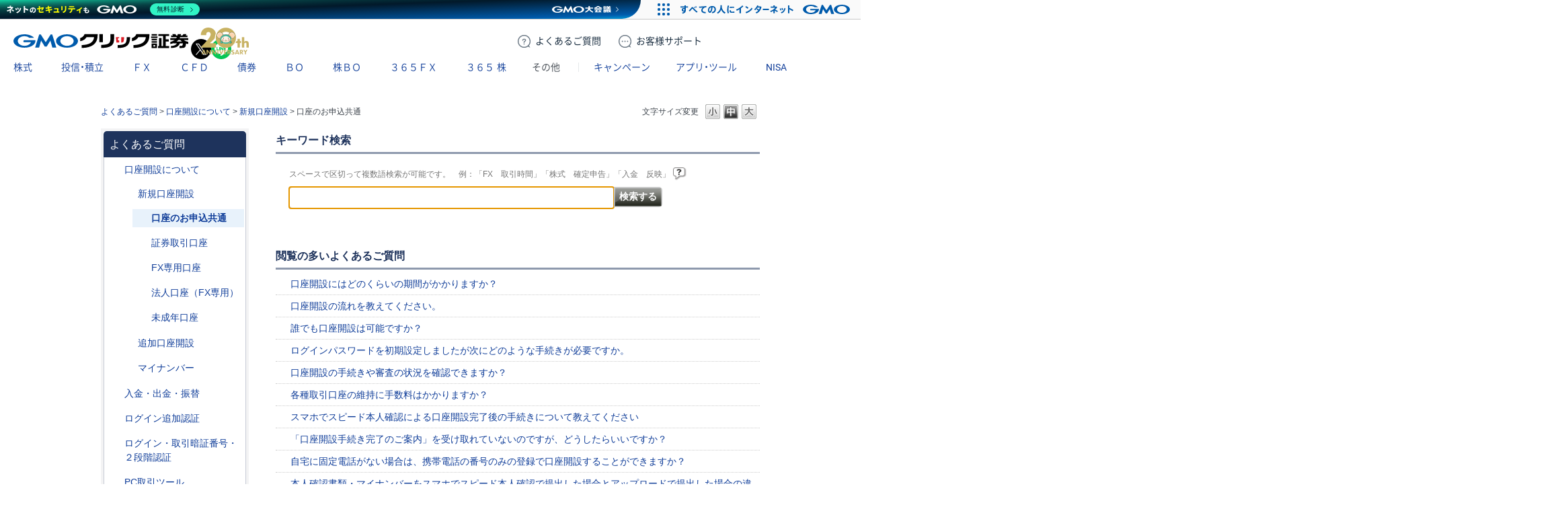

--- FILE ---
content_type: text/html; charset=utf-8
request_url: https://faq.click-sec.com/category/show/155?page=4&site_domain=default&sort=sort_access&sort_order=desc
body_size: 14543
content:
<!DOCTYPE html PUBLIC "-//W3C//DTD XHTML 1.0 Transitional//EN" "http://www.w3.org/TR/xhtml1/DTD/xhtml1-transitional.dtd">
<html xmlns="http://www.w3.org/1999/xhtml" lang="ja" xml:lang="ja">
  <head>
 <meta http-equiv="content-type" content="text/html; charset=UTF-8" />
    <meta http-equiv="X-UA-Compatible" content="IE=edge,chrome=1" />
    <meta http-equiv="Pragma" content="no-cache"/>
    <meta http-equiv="Cache-Control" content="no-cache"/>
    <meta http-equiv="Expires" content="0"/>
    <meta name="description" content="口座のお申込共通,新規口座開設,口座開設について" />
    <meta name="keywords" content="口座のお申込共通,新規口座開設,口座開設について" />
    <meta name="csrf-param" content="authenticity_token" />
<meta name="csrf-token" content="hXXK_zZq1zToNZyXLLNuRMc8CC_tt-2OzDtmBSaA_znfqDb1HR6akC-hH__wLex1QPYynS1c_NkEYT6YTH7Z5g" />
    <script src="/assets/application_front_pc-70829ab258f817609cf7b092652328b6cc107d834757186420ba06bcb3c507c9.js"></script>
<script src="/assets/calendar/calendar-ja-da58e63df1424289368016b5077d61a523d45dd27a7d717739d0dbc63fa6a683.js"></script>
<script>jQuery.migrateMute = true;</script>
<script src="/assets/jquery-migrate-3.3.2.min-dbdd70f5d90839a3040d1cbe135a53ce8f7088aa7543656e7adf9591fa3782aa.js"></script>
<link rel="stylesheet" href="/assets/application_front_pc-7cab32363d9fbcfee4c18a6add9fe66228e2561d6fe655ed3c9a039bf433fbd8.css" media="all" />
<link href="/stylesheets/style.css?_ye58DxYz_vM8ZB4b0mud-afAIN1kCTLDp_wchOozI2l-kX6FyyCXwtlExCz1yxGYVU6MbV7NZzGxajveVbqUg" media="all" rel="stylesheet" type="text/css" />
<link rel="stylesheet" href="https://faq.click-sec.com/css/style.css?site_id=-1" media="all" />
<link rel="stylesheet" href="https://faq.click-sec.com/css/style.css?site_id=1" media="all" />

<link rel='shortcut icon' href='/usr/favicon/images/euwav0YUnCPkh6xv.ico?site_domain=default'>
<link rel='icon' href='/usr/favicon/images/euwav0YUnCPkh6xv.ico?site_domain=default'>
    
    <title>口座のお申込共通 | よくあるご質問 | GMOクリック証券 - 業界最安値水準の手数料体系！GMOクリック証券ではじめる株取引</title>
    
  </head>
  <body class="lang_size_medium" id="category_show">
    
    <a name="top"></a>
    <div id="okw_wrapper">
<link rel="stylesheet" href="https://www.click-sec.com/assets/css/webfont.css?ver=20250829">
<link rel="stylesheet" href="https://www.click-sec.com/assets/css/header-corp.min.css?ver=20251226">
<script src="https://www.click-sec.com/assets/js/header-corp.js?ver=20251226"></script>

<header class="header-corp">
  <nav id="gnav">
    <p class="_logo"><a href="https://www.click-sec.com/" data-role="none">GMOクリック証券</a></p>
    <div class="_actions">
      <a href="https://faq.click-sec.com/" class="btn-faq" data-role="none"><span class="-pc">よくある</span>ご質問</a>
      <a href="https://www.click-sec.com/corp/support/" class="btn-support" data-role="none"><span class="-pc">お客様</span>サポート</a>
      <a href="https://www.click-sec.com/corp/kouza/entry/" class="btn-account" data-role="none">口座開設</a>
      <a href="https://www.click-sec.com/corp/login/" class="btn-login -sp" data-role="none">ログイン</a>
      <a href="https://sec-sso.click-sec.com/loginweb/" target="_blank" class="btn-login -pc" data-role="none">ログイン</a>
      <button class="btn-menu" data-role="none">メニュー</button>
    </div>
    <ul class="_sns">
      <li class="_x"><a href="https://x.com/GMO_ClickSec_PR" target="_blank" data-role="none">X</a></li>
      <li class="_line"><a href="https://lin.ee/9mhG052" target="_blank" data-role="none">LINE</a></li>
    </ul>
    <menu class="_gmenu">
      <li class="-kabu"><p><a href="https://www.click-sec.com/corp/guide/kabu/" data-ignore-current data-role="none">株式</a></p>
        <div class="_subnav">
          <ul>
            <li><a href="https://www.click-sec.com/corp/guide/kabu/" data-ignore-current data-role="none">トップ</a></li>
            <li><p><a href="https://www.click-sec.com/corp/guide/kabu/gembutsu/" data-ignore-current data-role="none">現物取引</a></p>
              <ul>
                <li class="-sp"><a href="https://www.click-sec.com/corp/guide/kabu/gembutsu/" data-role="none">トップ</a></li>
                <li><a href="https://www.click-sec.com/corp/guide/kabu/gembutsu/rule/rule_gembutsu.html" data-role="none">取引ルール</a></li>
                <li><a href="https://www.click-sec.com/corp/guide/kabu/haitokin/" data-role="none">配当金</a></li>
                <li><a href="https://www.click-sec.com/corp/guide/kabu/nsko/" data-role="none">入出庫</a></li>
                <li><a href="https://faq.click-sec.com/category/show/83?site_domain=default" data-role="none">よくあるご質問</a></li>
              </ul>
            </li>
            <li><p><a href="https://www.click-sec.com/corp/guide/kabu/shinyo/" data-ignore-current data-role="none">信用取引</a></p>
              <ul>
                <li class="-sp"><a href="https://www.click-sec.com/corp/guide/kabu/shinyo/" data-role="none">トップ</a></li>
                <li><a href="https://www.click-sec.com/corp/guide/kabu/shinyo/beginner/" data-role="none">はじめての信用取引</a></li>
                <li><a href="https://www.click-sec.com/corp/guide/kabu/shinyo/vipplan.html" data-role="none">信用取引VIPプラン</a></li>
                <li><a href="https://www.click-sec.com/corp/guide/kabu/shinyo/study/" data-role="none">予備知識</a></li>
                <li><a href="https://www.click-sec.com/corp/guide/kabu/shinyo/rule/rule_shinyo.html" data-role="none">取引ルール</a></li>
                <li><a href="https://faq.click-sec.com/category/show/76?site_domain=default" data-role="none">よくあるご質問</a></li>
              </ul>
            </li>
          </ul>
          <ul>
            <li><p><a href="https://www.click-sec.com/corp/guide/kabu/stock_lending/" data-ignore-current data-role="none">貸株サービス</a></p>
              <ul>
                <li class="-sp"><a href="https://www.click-sec.com/corp/guide/kabu/stock_lending/" data-role="none">トップ</a></li>
                <li><a href="https://www.click-sec.com/corp/guide/kabu/stock_lending/ratelist/" data-role="none">金利一覧</a></li>
                <li><a href="https://www.click-sec.com/corp/guide/kabu/stock_lending/auto/" data-role="none">選べる優先コース</a></li>
                <li><a href="https://www.click-sec.com/corp/guide/kabu/stock_lending/dividend/" data-role="none">配当金相当額</a></li>
                <li><a href="https://www.click-sec.com/corp/guide/kabu/stock_lending/application.html" data-role="none">お申込方法</a></li>
                <li><a href="https://www.click-sec.com/corp/guide/kabu/stock_lending/setting.html" data-role="none">貸株の設定方法</a></li>
                <li><a href="https://www.click-sec.com/corp/guide/kabu/stock_lending/timing.html" data-role="none">貸株金利の付与タイミング</a></li>
                <li><a href="https://www.click-sec.com/corp/guide/kabu/stock_lending/rule/" data-role="none">サービスルール</a></li>
                <li><a href="https://faq.click-sec.com/category/show/108?site_domain=default" data-role="none">よくあるご質問</a></li>
              </ul>
            </li>
            <li><p><a href="https://www.click-sec.com/corp/guide/kabu/stockholder/" data-ignore-current data-role="none">株主優待</a></p>
              <ul>
                <li class="-sp"><a href="https://www.click-sec.com/corp/guide/kabu/stockholder/" data-role="none">トップ</a></li>
                <li><a href="https://www.click-sec.com/corp/guide/kabu/stockholder/search.html" data-role="none">株主優待銘柄検索</a></li>
                <li><a href="https://www.click-sec.com/corp/guide/kabu/stockholder/tsunagiuri/" data-role="none">つなぎ売りとは</a></li>
                <li><a href="https://www.click-sec.com/corp/guide/kabu/stockholder/tsunagiuri_flow/" data-role="none">つなぎ売りのやり方</a></li>
                <li><a href="https://www.click-sec.com/corp/guide/kabu/stockholder/gmogroup.html" data-role="none">GMOインターネットグループ各社の株主優待</a></li>
              </ul>
            </li>
          </ul>
          <ul>
            <li><a href="https://www.click-sec.com/corp/guide/kabu/ipo/" data-role="none">IPO・PO</a></li>
            <li><p><a href="https://www.click-sec.com/corp/guide/kabu/sor/" data-ignore-current data-role="none">SOR注文</a></p>
              <ul>
                <li class="-sp"><a href="https://www.click-sec.com/corp/guide/kabu/sor/" data-role="none">トップ</a></li>
                <li><a href="https://www.click-sec.com/corp/guide/kabu/sor/rule/" data-role="none">取引ルール</a></li>
                <li><a href="https://www.click-sec.com/corp/guide/kabu/sor/order/" data-role="none">利用方法</a></li>
                <li><a href="https://www.click-sec.com/corp/guide/kabu/sor/contract/" data-role="none">約定の仕組み</a></li>
                <li><a href="https://www.click-sec.com/corp/guide/kabu/sor/attention/" data-role="none">注意事項</a></li>
                <li><a href="https://faq.click-sec.com/category/show/387?site_domain=default" data-role="none">よくあるご質問</a></li>
              </ul>
            </li>
            <li><a href="https://www.click-sec.com/corp/guide/kabu/etf/" data-role="none">ETF・ETN・REIT</a></li>
            <li><a href="https://www.click-sec.com/corp/guide/kabu/stock_investors/" data-role="none">マーケット情報</a></li>
          </ul>
          <ul>
            <li><p><a href="https://www.click-sec.com/corp/guide/kabu/tool/" data-ignore-current data-role="none">アプリ・ツール</a></p>
              <ul>
                <li class="-sp"><a href="https://www.click-sec.com/corp/guide/kabu/tool/" data-role="none">トップ</a></li>
                <li><a href="https://www.click-sec.com/corp/tool/kabu_app/" data-role="none">GMOクリック 株</a></li>
                <li><a href="https://www.click-sec.com/corp/tool/kabu_ipad/" data-role="none">GMOクリック 株 for iPad</a></li>
                <li><a href="https://www.click-sec.com/corp/tool/superhatchukun/" data-role="none">スーパーはっちゅう君</a></li>
              </ul>
            </li>
            <li><a href="https://www.click-sec.com/corp/info/risk/" data-role="none">リスク説明</a></li>
            <li><a href="https://faq.click-sec.com/category/show/72?site_domain=default" data-role="none">よくあるご質問</a></li>
          </ul>
        </div>
      </li>
      <li class="-fund"><p><a href="https://www.click-sec.com/corp/guide/fund/" data-ignore-current data-role="none">投信・積立</a></p>
        <div class="_subnav">
          <ul>
            <li><a href="https://www.click-sec.com/corp/guide/fund/" data-role="none">トップ</a></li>
            <li><a href="https://www.click-sec.com/corp/guide/fund/search/" data-role="none">ファンド一覧・検索</a></li>
            <li><a href="https://www.click-sec.com/corp/guide/fund/simulation/" target="_blank" data-role="none">かんたん積立シミュレーション</a></li>
            <li><a href="https://www.click-sec.com/corp/guide/fund/tsumitate/" data-role="none">投信積立に関する説明</a></li>
          </ul>
          <ul>
            <li><a href="https://www.click-sec.com/corp/guide/fund/study/" data-role="none">はじめての投資信託</a></li>
            <li><p><a href="https://www.click-sec.com/corp/guide/fund/choice/" data-ignore-current data-role="none">選ぼう！ 投資信託</a></p>
              <ul>
                <li class="-sp"><a href="https://www.click-sec.com/corp/guide/fund/choice/" data-role="none">トップ</a></li>
                <li><a href="https://www.click-sec.com/corp/guide/fund/choice/balancefund.html" data-role="none">手軽に分散投資！ バランスファンド</a></li>
                <li><a href="https://www.click-sec.com/corp/guide/fund/choice/indexfund.html" data-role="none">堅実投資で選ぶ インデックスファンド</a></li>
                <li><a href="https://www.click-sec.com/corp/guide/fund/choice/activefund.html" data-role="none">積極投資で選ぶ アクティブ・テーマ型ファンド</a></li>
              </ul>
            </li>
            <li><a href="https://www.click-sec.com/corp/guide/fund/alert/" data-role="none">メール配信サービス</a></li>
          </ul>
          <ul>
            <li><a href="https://www.click-sec.com/corp/guide/fund/attention/" data-role="none">取扱注意銘柄</a></li>
            <li><a href="https://www.click-sec.com/corp/guide/fund/rule/" data-role="none">取引ルール</a></li>
            <li><a href="https://www.click-sec.com/corp/info/risk/#fund" data-role="none">リスク説明</a></li>
            <li><a href="https://faq.click-sec.com/category/show/116?site_domain=default" data-role="none">よくあるご質問</a></li>
          </ul>
        </div>
      </li>
      <li class="-fxneo"><p><a href="https://www.click-sec.com/corp/guide/fxneo/" data-ignore-current data-role="none">ＦＸ</a></p>
        <div class="_subnav">
          <ul>
            <li><a href="https://www.click-sec.com/corp/guide/fxneo/" data-role="none">トップ</a></li>
            <li><a href="https://www.click-sec.com/corp/guide/fxneo/demo/" data-role="none">デモ取引</a></li>
            <li><a href="https://www.click-sec.com/corp/guide/fxneo/commission_list/" data-role="none">スプレッド</a></li>
            <li><a href="https://www.click-sec.com/corp/guide/fxneo/rate/" data-role="none">レート</a></li>
            <li><a href="https://www.click-sec.com/corp/guide/fxneo/swplog/" data-role="none">スワップカレンダー</a></li>
            <li><a href="https://www.click-sec.com/corp/guide/fxneo/cal/" data-role="none">経済指標カレンダー</a></li>
          </ul>
          <ul>
            <li><p><a href="https://www.click-sec.com/corp/guide/fxneo/study/" data-ignore-current data-role="none">はじめてのFX</a></p>
              <ul>
                <li class="-sp"><a href="https://www.click-sec.com/corp/guide/fxneo/study/" data-role="none">トップ</a></li>
                <li><a href="https://www.click-sec.com/corp/guide/fxneo/study/01.html" data-role="none">FXってどんな商品？</a></li>
                <li><a href="https://www.click-sec.com/corp/guide/fxneo/study/03.html" data-role="none">円高・円安でも利益をあげられる理由</a></li>
                <li><a href="https://www.click-sec.com/corp/guide/fxneo/study/04.html" data-role="none">少ない資金で取引OKな理由（レバレッジとは？）</a></li>
                <li><a href="https://www.click-sec.com/corp/guide/fxneo/study/05.html" data-role="none">日々金利差分を受け取れるスワップポイントとは？</a></li>
                <li><a href="https://www.click-sec.com/corp/guide/fxneo/study/06.html" data-role="none">取引のしくみ、レートの見かた</a></li>
                <li><a href="https://www.click-sec.com/corp/guide/fxneo/study/07.html" data-role="none">投資スタイルに合わせた注文方法</a></li>
                <li><a href="https://www.click-sec.com/corp/guide/fxneo/study/08.html" data-role="none">損失拡大を防ぐロスカット機能</a></li>
                <li><a href="https://www.click-sec.com/corp/guide/fxneo/study/09.html" data-role="none">要注目！こんなニュースでレートが動く</a></li>
                <li><a href="https://www.click-sec.com/corp/guide/fxneo/study/10.html" data-role="none">くりっく365との違い</a></li>
              </ul>
            </li>
          </ul>
          <ul>
            <li><a href="https://www.click-sec.com/corp/guide/fxneo/simulation/" data-role="none">ロスカットシミュレーション</a></li>
            <li><a href="https://www.click-sec.com/corp/guide/fxneo/column/" data-role="none">コラム</a></li>
            <li><p><a href="https://www.click-sec.com/corp/guide/fxneo/tool/" data-ignore-current data-role="none">アプリ・ツール</a></p>
              <ul>
                <li class="-sp"><a href="https://www.click-sec.com/corp/guide/fxneo/tool/" data-role="none">トップ</a></li>
                <li><a href="https://www.click-sec.com/corp/tool/fxneo_app/" data-role="none">GMOクリックFX</a></li>
                <li><a href="https://www.click-sec.com/corp/tool/hatchukun_fxplus/" data-role="none">はっちゅう君FX＋</a></li>
                <li><a href="https://www.click-sec.com/corp/tool/platinumchart/" data-role="none">PLATINUM CHART</a></li>
                <li><a href="https://www.click-sec.com/corp/tool/fxwatch/" data-role="none">FX Watch!</a></li>
                <li><a href="https://www.click-sec.com/corp/tool/apple_watch/" data-role="none">GMOクリックFX（Apple Watch）</a></li>
              </ul>
            </li>
          </ul>
          <ul>
            <li><a href="https://www.click-sec.com/corp/guide/fxneo/rule/" data-role="none">取引ルール</a></li>
            <li><a href="https://www.click-sec.com/corp/info/risk/#fxneo" data-role="none">リスク説明</a></li>
            <li><a href="https://faq.click-sec.com/category/show/24?site_domain=default" data-role="none">よくあるご質問</a></li>
          </ul>
        </div>
      </li>
      <li class="-cfd"><p><a href="https://www.click-sec.com/corp/guide/cfd/" data-ignore-current data-role="none">ＣＦＤ</a></p>
        <div class="_subnav">
          <ul>
            <li><a href="https://www.click-sec.com/corp/guide/cfd/" data-role="none">トップ</a></li>
            <li><a href="https://www.click-sec.com/corp/guide/cfd/demo/" data-role="none">デモ取引</a></li>
            <li><a href="https://www.click-sec.com/corp/guide/cfd/study/" data-role="none">はじめてのCFD一問一答</a></li>
            <li><a href="https://www.click-sec.com/corp/guide/cfd/comparison/" data-role="none">CFDと他の金融商品との比較</a></li>
            <li><a href="https://www.click-sec.com/corp/guide/cfd/interestrate/" data-role="none">3種類の調整額</a></li>
            <li><a href="https://www.click-sec.com/corp/guide/cfd/loscut/" data-role="none">ロスカットと追証</a></li>
          </ul>
          <ul>
            <li><a href="https://www.click-sec.com/corp/guide/cfd/rule/order.html" data-role="none">多様な注文方法</a></li>
            <li><a href="https://www.click-sec.com/corp/guide/cfd/rank/" data-role="none">ランキング</a></li>
            <li><a href="https://www.click-sec.com/corp/guide/cfd/encyclopedia/" data-role="none">CFD銘柄大百科</a></li>
            <li><a href="https://www.click-sec.com/corp/guide/cfd/lineup/" data-role="none">取扱銘柄</a></li>
            <li><p><a href="https://www.click-sec.com/corp/guide/cfd/rate/" data-ignore-current data-role="none">レート</a></p>
              <ul>
                <li class="-sp"><a href="https://www.click-sec.com/corp/guide/cfd/rate/" data-role="none">トップ</a></li>
                <li><a href="https://www.click-sec.com/corp/guide/cfd/spread/" data-role="none">CFD配信スプレッド実績</a></li>
              </ul>
            </li>
          </ul>
          <ul>
            <li><a href="https://www.click-sec.com/corp/guide/cfd/cvrate/" data-role="none">コンバージョンレート</a></li>
            <li><a href="https://www.click-sec.com/corp/guide/fxneo/cal/" data-role="none">経済指標カレンダー</a></li>
            <li><a href="https://www.click-sec.com/corp/guide/cfd/column/" data-role="none">コラム</a></li>
            <li><p><a href="https://www.click-sec.com/corp/guide/cfd/tool/" data-ignore-current data-role="none">アプリ・ツール</a></p>
              <ul>
                <li class="-sp"><a href="https://www.click-sec.com/corp/guide/cfd/tool/" data-role="none">トップ</a></li>
                <li><a href="https://www.click-sec.com/corp/tool/platinumchart/" data-role="none">PLATINUM CHART</a></li>
                <li><a href="https://www.click-sec.com/corp/tool/cfd_app/" data-role="none">GMOクリック CFD</a></li>
                <li><a href="https://www.click-sec.com/corp/tool/apple_watch/" data-role="none">GMOクリック CFD（Apple Watch）</a></li>
                <li><a href="https://www.click-sec.com/corp/tool/hatchukun_cfd/" data-role="none">はっちゅう君 CFD</a></li>
              </ul>
            </li>
          </ul>
          <ul>
            <li><a href="https://www.click-sec.com/corp/guide/cfd/rule/" data-role="none">取引ルール</a></li>
            <li><a href="https://www.click-sec.com/corp/info/risk/#cfd" data-role="none">リスク説明</a></li>
            <li><a href="https://faq.click-sec.com/category/show/11?site_domain=default" data-role="none">よくあるご質問</a></li>
          </ul>
        </div>
      </li>
      <li class="-fbond"><p><a href="https://www.click-sec.com/corp/guide/bond/lineup/" data-ignore-current data-role="none">債券</a></p>
        <div class="_subnav">
          <ul>
            <li><a href="https://www.click-sec.com/corp/guide/bond/lineup/" data-role="none">トップ</a></li>
          </ul>
          <ul>
            <li><a href="https://www.click-sec.com/corp/guide/bond/study/" data-role="none">予備知識</a></li>
          </ul>
          <ul>
            <li><a href="https://www.click-sec.com/corp/guide/bond/rule/" data-role="none">取引ルール</a></li>
          </ul>
          <ul>
            <li><a href="https://www.click-sec.com/corp/info/risk/#bond" data-role="none">リスク説明</a></li>
          </ul>
          <ul>
            <li><a href="https://faq.click-sec.com/category/show/57?site_domain=default" data-role="none">よくあるご質問</a></li>
          </ul>
        </div>
      </li>
      <li class="-fxop"><p><a href="https://www.click-sec.com/corp/guide/fxop/" data-ignore-current data-role="none"><span class="-sp">バイナリーオプション</span><span class="-pc">ＢＯ</span></a></p>
        <div class="_subnav">
          <ul>
            <li><a href="https://www.click-sec.com/corp/guide/fxop/" data-role="none">トップ</a></li>
            <li><a href="https://www.click-sec.com/corp/guide/fxop/demo/" data-role="none">デモ取引</a></li>
            <li><p><a href="https://www.click-sec.com/corp/guide/fxop/beginner/" data-ignore-current data-role="none">はじめての外為オプション</a></p>
              <ul>
                <li class="-sp"><a href="https://www.click-sec.com/corp/guide/fxop/beginner/" data-role="none">トップ</a></li>
                <li><a href="https://www.click-sec.com/corp/guide/fxop/beginner/01.html" data-role="none">外為オプションとは</a></li>
                <li><a href="https://www.click-sec.com/corp/guide/fxop/beginner/02.html" data-role="none">外為オプション取引の3ステップ</a></li>
                <li><a href="https://www.click-sec.com/corp/guide/fxop/beginner/03.html" data-role="none">自分に合った投資戦略は？初級編</a></li>
                <li><a href="https://www.click-sec.com/corp/guide/fxop/beginner/04.html" data-role="none">値動きのタイミングを知るには？</a></li>
                <li><a href="https://www.click-sec.com/corp/guide/fxop/beginner/05.html" data-role="none">自分に合った投資戦略は？上級編</a></li>
              </ul>
            </li>
          </ul>
          <ul>
            <li><p><a href="https://www.click-sec.com/corp/guide/fxop/study/" data-ignore-current data-role="none">予備知識</a></p>
              <ul>
                <li class="-sp"><a href="https://www.click-sec.com/corp/guide/fxop/study/" data-role="none">トップ</a></li>
                <li><a href="https://www.click-sec.com/corp/guide/fxop/study/01.html" data-role="none">外為オプションとは</a></li>
                <li><a href="https://www.click-sec.com/corp/guide/fxop/study/02.html" data-role="none">オプション取引とは</a></li>
                <li><a href="https://www.click-sec.com/corp/guide/fxop/study/03.html" data-role="none">オプションの種類</a></li>
                <li><a href="https://www.click-sec.com/corp/guide/fxop/study/04.html" data-role="none">プレミアムとは</a></li>
                <li><a href="https://www.click-sec.com/corp/guide/fxop/study/05.html" data-role="none">投資戦略</a></li>
                <li><a href="https://www.click-sec.com/corp/guide/fxop/study/06.html" data-role="none">損益</a></li>
                <li><a href="https://www.click-sec.com/corp/guide/fxop/study/07.html" data-role="none">税金</a></li>
                <li><a href="https://www.click-sec.com/corp/guide/fxop/study/08.html" data-role="none">リスク・一般事項</a></li>
              </ul>
            </li>
            <li><p><a href="https://www.click-sec.com/corp/guide/fxop/tool/" data-ignore-current data-role="none">アプリ・ツール</a></p>
              <ul>
                <li class="-sp"><a href="https://www.click-sec.com/corp/guide/fxop/tool/" data-role="none">トップ</a></li>
                <li><a href="https://www.click-sec.com/corp/tool/iclickfxop/" data-role="none">iClick外為OP</a></li>
              </ul>
            </li>
          </ul>
          <ul>
            <li><a href="https://www.click-sec.com/corp/guide/fxop/attention/" data-role="none">留意事項</a></li>
            <li><a href="https://www.click-sec.com/corp/guide/fxop/rule/" data-role="none">取引ルール</a></li>
            <li><a href="https://www.click-sec.com/corp/info/risk/#fxop" data-role="none">リスク説明</a></li>
            <li><a href="https://faq.click-sec.com/category/show/65?site_domain=default" data-role="none">よくあるご質問</a></li>
          </ul>
        </div>
      </li>
      <li class="-ixop"><p><a href="https://www.click-sec.com/corp/guide/ixop/" data-ignore-current data-role="none"><span class="-sp">株価指数バイナリーオプション</span><span class="-pc">株ＢＯ</span></a></p>
        <div class="_subnav">
          <ul>
            <li><a href="https://www.click-sec.com/corp/guide/ixop/" data-role="none">トップ</a></li>
            <li><a href="https://www.click-sec.com/corp/guide/ixop/demo/" data-role="none">デモ取引</a></li>
            <li><a href="https://www.click-sec.com/corp/guide/ixop/beginner/" data-role="none">はじめての株BO</a></li>
          </ul>
          <ul>
            <li><p><a href="https://www.click-sec.com/corp/guide/ixop/study/" data-ignore-current data-role="none">予備知識</a></p>
              <ul>
                <li class="-sp"><a href="https://www.click-sec.com/corp/guide/ixop/study/" data-role="none">トップ</a></li>
                <li><a href="https://www.click-sec.com/corp/guide/ixop/study/01.html" data-role="none">株価指数バイナリーオプションとは</a></li>
                <li><a href="https://www.click-sec.com/corp/guide/ixop/study/02.html" data-role="none">オプション取引とは</a></li>
                <li><a href="https://www.click-sec.com/corp/guide/ixop/study/03.html" data-role="none">オプションの種類</a></li>
                <li><a href="https://www.click-sec.com/corp/guide/ixop/study/04.html" data-role="none">プレミアムとは</a></li>
                <li><a href="https://www.click-sec.com/corp/guide/ixop/study/05.html" data-role="none">投資戦略</a></li>
                <li><a href="https://www.click-sec.com/corp/guide/ixop/study/06.html" data-role="none">損益</a></li>
                <li><a href="https://www.click-sec.com/corp/guide/ixop/study/07.html" data-role="none">税金</a></li>
                <li><a href="https://www.click-sec.com/corp/guide/ixop/study/08.html" data-role="none">リスク・一般事項</a></li>
              </ul>
            </li>
            <li><p><a href="https://www.click-sec.com/corp/guide/ixop/tool/" data-ignore-current data-role="none">アプリ・ツール</a></p>
              <ul>
                <li class="-sp"><a href="https://www.click-sec.com/corp/guide/ixop/tool/" data-role="none">トップ</a></li>
                <li><a href="https://www.click-sec.com/corp/tool/kabubo_app/" data-role="none">GMOクリック 株BO</a></li>
              </ul>
            </li>
          </ul>
          <ul>
            <li><a href="https://www.click-sec.com/corp/guide/ixop/attention/" data-role="none">留意事項</a></li>
            <li><a href="https://www.click-sec.com/corp/guide/ixop/rule/" data-role="none">取引ルール</a></li>
            <li><a href="https://www.click-sec.com/corp/info/risk/#ixop" data-role="none">リスク説明</a></li>
            <li><a href="https://faq.click-sec.com/category/show/133?site_domain=default" data-role="none">よくあるご質問</a></li>
          </ul>
        </div>
      </li>
      <li class="-c365"><p><a href="https://www.click-sec.com/corp/guide/c365/" data-ignore-current data-role="none">３６５ＦＸ</a></p>
        <div class="_subnav">
          <ul>
            <li><a href="https://www.click-sec.com/corp/guide/c365/" data-role="none">トップ</a></li>
            <li><a href="https://www.click-sec.com/corp/guide/c365/lineup/" data-role="none">取扱通貨</a></li>
            <li><a href="https://www.click-sec.com/corp/guide/c365/swplog/" data-role="none">スワップポイント</a></li>
          </ul>
          <ul>
            <li><p><a href="https://www.click-sec.com/corp/guide/c365/study/" data-ignore-current data-role="none">予備知識</a></p>
              <ul>
                <li class="-sp"><a href="https://www.click-sec.com/corp/guide/c365/study/" data-role="none">トップ</a></li>
                <li><a href="https://www.click-sec.com/corp/guide/c365/study/01.html" data-role="none">くりっく365取引とは</a></li>
                <li><a href="https://www.click-sec.com/corp/guide/c365/study/02.html" data-role="none">証拠金・レバレッジ・証拠金維持率</a></li>
                <li><a href="https://www.click-sec.com/corp/guide/c365/study/03.html" data-role="none">ロスカット・強制決済・追加証拠金</a></li>
                <li><a href="https://www.click-sec.com/corp/guide/c365/study/04.html" data-role="none">注文方法</a></li>
                <li><a href="https://www.click-sec.com/corp/guide/c365/study/05.html" data-role="none">両建</a></li>
                <li><a href="https://www.click-sec.com/corp/guide/c365/study/06.html" data-role="none">損益</a></li>
                <li><a href="https://www.click-sec.com/corp/guide/c365/study/07.html" data-role="none">税金</a></li>
              </ul>
            </li>
          </ul>
          <ul>
            <li><p><a href="https://www.click-sec.com/corp/guide/365/tool/" data-ignore-current data-role="none">アプリ・ツール</a></p>
              <ul>
                <li class="-sp"><a href="https://www.click-sec.com/corp/guide/365/tool/" data-role="none">トップ</a></li>
                <li><a href="https://www.click-sec.com/corp/tool/365_app/" data-role="none">GMOクリック 365</a></li>
              </ul>
            </li>
            <li><a href="https://www.click-sec.com/corp/guide/c365/rule/" data-role="none">取引ルール</a></li>
            <li><a href="https://www.click-sec.com/corp/info/risk/#c365" data-role="none">リスク説明</a></li>
            <li><a href="https://faq.click-sec.com/category/show/35?site_domain=default" data-role="none">よくあるご質問</a></li>
          </ul>
        </div>
      </li>
      <li class="-ck365"><p><a href="https://www.click-sec.com/corp/guide/ck365/" data-ignore-current data-role="none">３６５<span>株</span></a></p>
        <div class="_subnav">
          <ul>
            <li><a href="https://www.click-sec.com/corp/guide/ck365/" data-role="none">トップ</a></li>
            <li><a href="https://www.click-sec.com/corp/guide/ck365/lineup/" data-role="none">取扱銘柄</a></li>
            <li><a href="https://www.click-sec.com/corp/guide/ck365/interestrate/" data-role="none">金利相当額・配当相当額</a></li>
          </ul>
          <ul>
            <li><p><a href="https://www.click-sec.com/corp/guide/ck365/study/" data-ignore-current data-role="none">はじめての365株</a></p>
              <ul>
                <li class="-sp"><a href="https://www.click-sec.com/corp/guide/ck365/study/" data-role="none">トップ</a></li>
                <li><a href="https://www.click-sec.com/corp/guide/ck365/study/01.html" data-role="none">「くりっく株365」の特徴と魅力</a></li>
                <li><a href="https://www.click-sec.com/corp/guide/ck365/study/02.html" data-role="none">金利相当額・配当相当額について</a></li>
                <li><a href="https://www.click-sec.com/corp/guide/ck365/study/03.html" data-role="none">リセットについて</a></li>
                <li><a href="https://www.click-sec.com/corp/guide/ck365/study/04.html" data-role="none">「くりっく株365」と他商品の比較</a></li>
              </ul>
            </li>
            <li><p><a href="https://www.click-sec.com/corp/guide/365/tool/" data-ignore-current data-role="none">アプリ・ツール</a></p>
              <ul>
                <li class="-sp"><a href="https://www.click-sec.com/corp/guide/365/tool/" data-role="none">トップ</a></li>
                <li><a href="https://www.click-sec.com/corp/tool/365_app/" data-role="none">GMOクリック 365</a></li>
              </ul>
            </li>
          </ul>
          <ul>
            <li><a href="https://www.click-sec.com/corp/guide/ck365/rule/" data-role="none">取引ルール</a></li>
            <li><a href="https://www.click-sec.com/corp/info/risk/#ck365" data-role="none">リスク説明</a></li>
            <li><a href="https://faq.click-sec.com/category/show/407?site_domain=default" data-role="none">よくあるご質問</a></li>
          </ul>
        </div>
      </li>
      <li class="-other"><p><a>その他</a></p>
        <div class="_subnav">
          <ul>
            <li><p><a href="https://www.click-sec.com/corp/guide/foreign_currency/" data-ignore-current data-role="none">外貨取扱サービス</a></p>
              <ul>
                <li class="-sp"><a href="https://www.click-sec.com/corp/guide/foreign_currency/" data-role="none">トップ</a></li>
                <li><a href="https://www.click-sec.com/corp/guide/foreign_currency/exchange/" data-role="none">外貨両替方法</a></li>
                <li><a href="https://www.click-sec.com/corp/guide/foreign_currency/trading/" data-role="none">FXネオでの外貨取引方法</a></li>
                <li><a href="https://www.click-sec.com/corp/guide/foreign_currency/nskin/" data-role="none">外貨入出金方法</a></li>
                <li><a href="https://www.click-sec.com/corp/guide/foreign_currency/rule/" data-role="none">サービスルール</a></li>
                <li><a href="https://faq.click-sec.com/faq/show/9778?site_domain=default" data-role="none">よくあるご質問</a></li>
              </ul>
            </li>
            <li><p><a href="https://www.click-sec.com/corp/guide/bank/" data-ignore-current data-role="none">証券コネクト口座 (銀行連携)</a></p>
              <ul>
                <li class="-sp"><a href="https://www.click-sec.com/corp/guide/bank/" data-role="none">トップ</a></li>
                <li><a href="https://www.click-sec.com/corp/guide/bank/function/" data-role="none">キホンの機能</a></li>
                <li><a href="https://www.click-sec.com/corp/guide/bank/flow/" data-role="none">ご利用までの流れ</a></li>
                <li><a href="https://www.click-sec.com/corp/guide/bank/shinyo/" data-role="none">信用取引関連サービス</a></li>
                <li><a href="https://www.click-sec.com/corp/guide/bank/rule/" data-role="none">サービスルール</a></li>
              </ul>
            </li>
          </ul>
          <ul>
            <li><p><a href="https://www.click-sec.com/corp/kouza/entry/under_age/" data-ignore-current data-role="none">未成年口座</a></p>
              <ul>
                <li class="-sp"><a href="https://www.click-sec.com/corp/kouza/entry/under_age/" data-role="none">トップ</a></li>
                <li><a href="https://www.click-sec.com/corp/kouza/entry/under_age/trading.html" data-role="none">取引方法</a></li>
                <li><a href="https://www.click-sec.com/corp/kouza/entry/under_age/rule/" data-role="none">取引ルール</a></li>
                <li><a href="https://faq.click-sec.com/category/show/206?site_domain=default" data-role="none">よくあるご質問</a></li>
              </ul>
            </li>
            <li><p><a href="https://www.click-sec.com/corp/support/" data-ignore-current data-role="none">お客様サポート</a></p>
              <ul>
                <li class="-sp"><a href="https://www.click-sec.com/corp/support/" data-role="none">トップ</a></li>
                <li><a href="https://www.click-sec.com/corp/support/inquiry/" data-role="none">お問い合わせ</a></li>
                <li><a href="https://www.click-sec.com/corp/support/maintenance.html" data-role="none">メンテナンス情報</a></li>
                <li><a href="https://www.click-sec.com/corp/support/souzoku.html" data-role="none">相続手続き</a></li>
                <li><a href="https://www.click-sec.com/corp/support/describe/password.html" data-role="none">ログインパスワード ・ 取引暗証番号をお忘れの場合</a></li>
                <li><a href="https://www.click-sec.com/corp/support/voice/" data-role="none">お客様の声を活かして</a></li>
              </ul>
            </li>
          </ul>
          <ul>
            <li><p><a data-ignore-current>初心者デビュー入門</a></p>
              <ul>
                <li><a href="https://www.click-sec.com/starter/kabu/" data-role="none">株の取引を始めてみよう！</a></li>
                <li><a href="https://www.click-sec.com/starter/fund/" data-role="none">投資信託の取引を始めてみよう！</a></li>
                <li><a href="https://www.click-sec.com/starter/fxneo/" data-role="none">FXの取引を始めてみよう！</a></li>
                <li><a href="https://www.click-sec.com/starter/cfd/" data-role="none">CFDの取引を始めてみよう！</a></li>
                <li><a href="https://www.click-sec.com/starter/history/" data-role="none">キャンペーンの取引履歴を確認しよう！</a></li>
                <li><a href="https://www.click-sec.com/starter/nisa/" data-role="none">他社からのNISA口座移管方法</a></li>
              </ul>
            </li>
          </ul>
          <ul>
            <li><a href="https://www.click-sec.com/corp/guide/commission_list/" data-role="none">手数料</a></li>
            <li><a href="https://www.click-sec.com/corp/guide/nskin/" data-role="none">入出金・振替方法</a></li>
            <li><a href="https://www.click-sec.com/corp/guide/service_hours_list/" data-role="none">サービス時間一覧</a></li>
            <li><a href="https://www.click-sec.com/corp/guide/tax/" data-role="none">各商品の税金</a></li>
            <li><a href="https://www.click-sec.com/corp/guide/environment/" data-role="none">ご利用環境</a></li>
            <li><a href="https://www.click-sec.com/corp/news/press/" data-role="none">プレスリリース</a></li>
            <li><a href="https://www.click-sec.com/corp/news/info/" data-role="none">お知らせ</a></li>
            <li><a href="https://www.click-sec.com/corp/company/" data-role="none">会社案内</a></li>
          </ul>
        </div>
      </li>
      <li class="-camp"><a href="https://www.click-sec.com/corp/campaign/" data-role="none">キャンペーン</a></li>
      <li class="-tool"><a href="https://www.click-sec.com/corp/tool/" data-role="none">アプリ・ツール</a></li>
      <li class="-nisa"><p><a href="https://www.click-sec.com/corp/guide/nisa/" data-ignore-current data-role="none">NISA</a></p>
        <div class="_subnav">
          <ul>
            <li><a href="https://www.click-sec.com/corp/guide/nisa/" data-role="none">トップ</a></li>
          </ul>
          <ul>
            <li><a href="https://www.click-sec.com/corp/guide/nisa/advantage/" data-role="none">メリット・デメリット</a></li>
          </ul>
          <ul>
            <li><a href="https://www.click-sec.com/corp/guide/nisa/rule/" data-role="none">取引ルール</a></li>
          </ul>
          <ul>
            <li><a href="https://faq.click-sec.com/category/show/393?site_domain=default" data-role="none">よくあるご質問</a></li>
          </ul>
        </div>
      </li>
    </menu>
  </nav>
</header>

      <div id="okw_contents">
        <div id="okw_contents_base">
          <div id="okw_contents_inner" class="clearfix">
            <div id="okw_sub_header" class="clearfix">
              <div id="login_user_name"></div>
              <ul id="fontCol" class="flo_r">
                  <li class="okw_txt">文字サイズ変更</li>
  <li class="fntSml fntSml_ja">
    <a update_flash_color="#d4e0e8" data-remote="true" href="/front/font_size?font_type=small&amp;site_domain=default">S</a>
  </li>
  <li class="fntMidOn fntMidOn_ja">
    <a update_flash_color="#d4e0e8" data-remote="true" href="/front/font_size?font_type=middle&amp;site_domain=default">M</a>
  </li>
  <li class="fntBig fntBig_ja">
    <a update_flash_color="#d4e0e8" data-remote="true" href="/front/font_size?font_type=large&amp;site_domain=default">L</a>
  </li>

              </ul>
              <ul class="okw_bread">
  <li class="okw_bread_list"><a href="/category/show/89?site_domain=default">よくあるご質問</a><span>&nbsp;&gt;&nbsp;</span><a href="/category/show/91?site_domain=default">口座開設について</a><span>&nbsp;&gt;&nbsp;</span><a href="/category/show/152?site_domain=default">新規口座開設</a><span>&nbsp;&gt;&nbsp;</span><span>口座のお申込共通</span></li>
</ul>
            
            </div>
            <div id="okw_side" class="flo_l"><div class="colArea clearfix"><div class="oneCol okw_parts_category_tree"><div id="category_tree" class="category_tree">
  <div class="ttl_col"><h2 class="ttl_bg"><span class="icocate_tree">よくあるご質問</span></h2></div>
  
  
  
  <ul id="tree_89" class="category_level_0">
    
  
  <li id="tree_icon_91" class="category_open">
    <div class="category_on cate_pull_inert_bg">
      <a class="pm_icon flo_l" child_url="#" js_effect_time="500" self_tag_id="tree_icon_91" tree_open="true" href="/category/show/91?site_domain=default">/category/show/91?site_domain=default</a><a href="/category/show/91?site_domain=default">口座開設について</a>
    </div>
    
  <ul id="tree_91" class="category_level_1">
    
  
  <li id="tree_icon_152" class="category_open">
    <div class="category_on cate_pull_inert_bg">
      <a class="pm_icon flo_l" child_url="#" js_effect_time="500" self_tag_id="tree_icon_152" tree_open="true" href="/category/show/152?site_domain=default">/category/show/152?site_domain=default</a><a href="/category/show/152?site_domain=default">新規口座開設</a>
    </div>
    
  <ul id="tree_152" class="category_level_2">
    
  
  <li id="tree_icon_155" >
    <div class="category_none category_select cate_pull_inert_bg">
      <a href="/category/show/155?site_domain=default">口座のお申込共通</a>
    </div>
    
  </li>

  
  <li id="tree_icon_205" >
    <div class="category_none cate_pull_inert_bg">
      <a href="/category/show/205?site_domain=default">証券取引口座</a>
    </div>
    
  </li>

  
  <li id="tree_icon_204" >
    <div class="category_none cate_pull_inert_bg">
      <a href="/category/show/204?site_domain=default">FX専用口座</a>
    </div>
    
  </li>

  
  <li id="tree_icon_156" >
    <div class="category_none cate_pull_inert_bg">
      <a href="/category/show/156?site_domain=default">法人口座（FX専用）</a>
    </div>
    
  </li>

  
  <li id="tree_icon_206" >
    <div class="category_none cate_pull_inert_bg">
      <a href="/category/show/206?site_domain=default">未成年口座</a>
    </div>
    
  </li>

  </ul>




  </li>

  
  <li id="tree_icon_153" class="category_close">
    <div class="category_on cate_pull_inert_bg">
      <a class="pm_icon flo_l" child_url="/category/tree_open/153?node=2&amp;site_domain=default&amp;tag_id=tree_icon_153" js_effect_time="500" self_tag_id="tree_icon_153" tree_open="true" href="/category/show/153?site_domain=default">/category/show/153?site_domain=default</a><a href="/category/show/153?site_domain=default">追加口座開設</a>
    </div>
    
  </li>

  
  <li id="tree_icon_146" >
    <div class="category_none cate_pull_inert_bg">
      <a href="/category/show/146?site_domain=default">マイナンバー</a>
    </div>
    
  </li>

  </ul>




  </li>

  
  <li id="tree_icon_55" class="category_close">
    <div class="category_on cate_pull_inert_bg">
      <a class="pm_icon flo_l" child_url="/category/tree_open/55?node=1&amp;site_domain=default&amp;tag_id=tree_icon_55" js_effect_time="500" self_tag_id="tree_icon_55" tree_open="true" href="/category/show/55?site_domain=default">/category/show/55?site_domain=default</a><a href="/category/show/55?site_domain=default">入金・出金・振替</a>
    </div>
    
  </li>

  
  <li id="tree_icon_411" >
    <div class="category_none cate_pull_inert_bg">
      <a href="/category/show/411?site_domain=default">ログイン追加認証</a>
    </div>
    
  </li>

  
  <li id="tree_icon_54" class="category_close">
    <div class="category_on cate_pull_inert_bg">
      <a class="pm_icon flo_l" child_url="/category/tree_open/54?node=1&amp;site_domain=default&amp;tag_id=tree_icon_54" js_effect_time="500" self_tag_id="tree_icon_54" tree_open="true" href="/category/show/54?site_domain=default">/category/show/54?site_domain=default</a><a href="/category/show/54?site_domain=default">ログイン・取引暗証番号・２段階認証</a>
    </div>
    
  </li>

  
  <li id="tree_icon_207" class="category_close">
    <div class="category_on cate_pull_inert_bg">
      <a class="pm_icon flo_l" child_url="/category/tree_open/207?node=1&amp;site_domain=default&amp;tag_id=tree_icon_207" js_effect_time="500" self_tag_id="tree_icon_207" tree_open="true" href="/category/show/207?site_domain=default">/category/show/207?site_domain=default</a><a href="/category/show/207?site_domain=default">PC取引ツール</a>
    </div>
    
  </li>

  
  <li id="tree_icon_208" class="category_close">
    <div class="category_on cate_pull_inert_bg">
      <a class="pm_icon flo_l" child_url="/category/tree_open/208?node=1&amp;site_domain=default&amp;tag_id=tree_icon_208" js_effect_time="500" self_tag_id="tree_icon_208" tree_open="true" href="/category/show/208?site_domain=default">/category/show/208?site_domain=default</a><a href="/category/show/208?site_domain=default">スマートフォンアプリ</a>
    </div>
    
  </li>

  
  <li id="tree_icon_72" class="category_close">
    <div class="category_on cate_pull_inert_bg">
      <a class="pm_icon flo_l" child_url="/category/tree_open/72?node=1&amp;site_domain=default&amp;tag_id=tree_icon_72" js_effect_time="500" self_tag_id="tree_icon_72" tree_open="true" href="/category/show/72?site_domain=default">/category/show/72?site_domain=default</a><a href="/category/show/72?site_domain=default">株式取引</a>
    </div>
    
  </li>

  
  <li id="tree_icon_73" class="category_close">
    <div class="category_on cate_pull_inert_bg">
      <a class="pm_icon flo_l" child_url="/category/tree_open/73?node=1&amp;site_domain=default&amp;tag_id=tree_icon_73" js_effect_time="500" self_tag_id="tree_icon_73" tree_open="true" href="/category/show/73?site_domain=default">/category/show/73?site_domain=default</a><a href="/category/show/73?site_domain=default">IPO(新規公開株)</a>
    </div>
    
  </li>

  
  <li id="tree_icon_116" class="category_close">
    <div class="category_on cate_pull_inert_bg">
      <a class="pm_icon flo_l" child_url="/category/tree_open/116?node=1&amp;site_domain=default&amp;tag_id=tree_icon_116" js_effect_time="500" self_tag_id="tree_icon_116" tree_open="true" href="/category/show/116?site_domain=default">/category/show/116?site_domain=default</a><a href="/category/show/116?site_domain=default">投資信託</a>
    </div>
    
  </li>

  
  <li id="tree_icon_389" class="category_close">
    <div class="category_on cate_pull_inert_bg">
      <a class="pm_icon flo_l" child_url="/category/tree_open/389?node=1&amp;site_domain=default&amp;tag_id=tree_icon_389" js_effect_time="500" self_tag_id="tree_icon_389" tree_open="true" href="/category/show/389?site_domain=default">/category/show/389?site_domain=default</a><a href="/category/show/389?site_domain=default">債券取引</a>
    </div>
    
  </li>

  
  <li id="tree_icon_393" class="category_close">
    <div class="category_on cate_pull_inert_bg">
      <a class="pm_icon flo_l" child_url="/category/tree_open/393?node=1&amp;site_domain=default&amp;tag_id=tree_icon_393" js_effect_time="500" self_tag_id="tree_icon_393" tree_open="true" href="/category/show/393?site_domain=default">/category/show/393?site_domain=default</a><a href="/category/show/393?site_domain=default">新しいNISA</a>
    </div>
    
  </li>

  
  <li id="tree_icon_24" class="category_close">
    <div class="category_on cate_pull_inert_bg">
      <a class="pm_icon flo_l" child_url="/category/tree_open/24?node=1&amp;site_domain=default&amp;tag_id=tree_icon_24" js_effect_time="500" self_tag_id="tree_icon_24" tree_open="true" href="/category/show/24?site_domain=default">/category/show/24?site_domain=default</a><a href="/category/show/24?site_domain=default">FXネオ取引</a>
    </div>
    
  </li>

  
  <li id="tree_icon_35" class="category_close">
    <div class="category_on cate_pull_inert_bg">
      <a class="pm_icon flo_l" child_url="/category/tree_open/35?node=1&amp;site_domain=default&amp;tag_id=tree_icon_35" js_effect_time="500" self_tag_id="tree_icon_35" tree_open="true" href="/category/show/35?site_domain=default">/category/show/35?site_domain=default</a><a href="/category/show/35?site_domain=default">くりっく365取引</a>
    </div>
    
  </li>

  
  <li id="tree_icon_65" class="category_close">
    <div class="category_on cate_pull_inert_bg">
      <a class="pm_icon flo_l" child_url="/category/tree_open/65?node=1&amp;site_domain=default&amp;tag_id=tree_icon_65" js_effect_time="500" self_tag_id="tree_icon_65" tree_open="true" href="/category/show/65?site_domain=default">/category/show/65?site_domain=default</a><a href="/category/show/65?site_domain=default">外為オプション取引</a>
    </div>
    
  </li>

  
  <li id="tree_icon_11" class="category_close">
    <div class="category_on cate_pull_inert_bg">
      <a class="pm_icon flo_l" child_url="/category/tree_open/11?node=1&amp;site_domain=default&amp;tag_id=tree_icon_11" js_effect_time="500" self_tag_id="tree_icon_11" tree_open="true" href="/category/show/11?site_domain=default">/category/show/11?site_domain=default</a><a href="/category/show/11?site_domain=default">CFD取引</a>
    </div>
    
  </li>

  
  <li id="tree_icon_407" class="category_close">
    <div class="category_on cate_pull_inert_bg">
      <a class="pm_icon flo_l" child_url="/category/tree_open/407?node=1&amp;site_domain=default&amp;tag_id=tree_icon_407" js_effect_time="500" self_tag_id="tree_icon_407" tree_open="true" href="/category/show/407?site_domain=default">/category/show/407?site_domain=default</a><a href="/category/show/407?site_domain=default">くりっく株365取引</a>
    </div>
    
  </li>

  
  <li id="tree_icon_133" class="category_close">
    <div class="category_on cate_pull_inert_bg">
      <a class="pm_icon flo_l" child_url="/category/tree_open/133?node=1&amp;site_domain=default&amp;tag_id=tree_icon_133" js_effect_time="500" self_tag_id="tree_icon_133" tree_open="true" href="/category/show/133?site_domain=default">/category/show/133?site_domain=default</a><a href="/category/show/133?site_domain=default">株価指数バイナリーオプション取引</a>
    </div>
    
  </li>

  
  <li id="tree_icon_209" class="category_close">
    <div class="category_on cate_pull_inert_bg">
      <a class="pm_icon flo_l" child_url="/category/tree_open/209?node=1&amp;site_domain=default&amp;tag_id=tree_icon_209" js_effect_time="500" self_tag_id="tree_icon_209" tree_open="true" href="/category/show/209?site_domain=default">/category/show/209?site_domain=default</a><a href="/category/show/209?site_domain=default">デモ取引</a>
    </div>
    
  </li>

  
  <li id="tree_icon_56" class="category_close">
    <div class="category_on cate_pull_inert_bg">
      <a class="pm_icon flo_l" child_url="/category/tree_open/56?node=1&amp;site_domain=default&amp;tag_id=tree_icon_56" js_effect_time="500" self_tag_id="tree_icon_56" tree_open="true" href="/category/show/56?site_domain=default">/category/show/56?site_domain=default</a><a href="/category/show/56?site_domain=default">ご登録情報の変更手続き</a>
    </div>
    
  </li>

  
  <li id="tree_icon_127" class="category_close">
    <div class="category_on cate_pull_inert_bg">
      <a class="pm_icon flo_l" child_url="/category/tree_open/127?node=1&amp;site_domain=default&amp;tag_id=tree_icon_127" js_effect_time="500" self_tag_id="tree_icon_127" tree_open="true" href="/category/show/127?site_domain=default">/category/show/127?site_domain=default</a><a href="/category/show/127?site_domain=default">確定申告・証券税制</a>
    </div>
    
  </li>

  
  <li id="tree_icon_390" class="category_close">
    <div class="category_on cate_pull_inert_bg">
      <a class="pm_icon flo_l" child_url="/category/tree_open/390?node=1&amp;site_domain=default&amp;tag_id=tree_icon_390" js_effect_time="500" self_tag_id="tree_icon_390" tree_open="true" href="/category/show/390?site_domain=default">/category/show/390?site_domain=default</a><a href="/category/show/390?site_domain=default">インボイス制度</a>
    </div>
    
  </li>

  
  <li id="tree_icon_128" class="category_close">
    <div class="category_on cate_pull_inert_bg">
      <a class="pm_icon flo_l" child_url="/category/tree_open/128?node=1&amp;site_domain=default&amp;tag_id=tree_icon_128" js_effect_time="500" self_tag_id="tree_icon_128" tree_open="true" href="/category/show/128?site_domain=default">/category/show/128?site_domain=default</a><a href="/category/show/128?site_domain=default">GMOあおぞらネット銀行口座連携サービス</a>
    </div>
    
  </li>

  
  <li id="tree_icon_44" class="category_close">
    <div class="category_on cate_pull_inert_bg">
      <a class="pm_icon flo_l" child_url="/category/tree_open/44?node=1&amp;site_domain=default&amp;tag_id=tree_icon_44" js_effect_time="500" self_tag_id="tree_icon_44" tree_open="true" href="/category/show/44?site_domain=default">/category/show/44?site_domain=default</a><a href="/category/show/44?site_domain=default">その他</a>
    </div>
    
  </li>

  </ul>









</div>
</div></div></div><div id="okw_center" class="okw_side flo_r"><div class="colArea clearfix"><div class="oneCol okw_parts_search">  <div class="ttl_col"><h2 class="ttl_bg"><span class="icoKeyword">キーワード検索</span></h2></div>
<div class="search_frmArea">
  <form id="advanced_search_form" data-top-category-id="89" action="/category/search?site_domain=default" accept-charset="UTF-8" method="get">
    <input type="hidden" name="form_type" id="form_type" value="advanced_search" autocomplete="off" />
    <div class="natural_mode" style="display: none">
      <div class="search_description">文章で検索できます(200文字以内)</div>
      <textarea name="keyword" id="n_keyword_text_area" class="n_keyword_frm" rows="2" cols="30" onblur="this.value = this.value.slice(0, 200);">
</textarea>
      <input type="submit" name="commit" value="検索する" class="keyword_frmbtn" />
    </div>
    <div class="keyword_mode" >
      <div class="search_description">スペースで区切って複数語検索が可能です。　例：「FX　取引時間」「株式　確定申告」「入金　反映」
        <div class="keyword_helpbtn"></div>
      </div>
      <input type="text" name="keyword" id="keyword_text_field" class="keyword_frm" maxlength="200" autocomplete="off" />
      <input type="submit" name="commit" value="検索する" class="keyword_frmbtn" />
      <pre class="keyword_helpbtn_popup">キーワードの間に半角スペースを入れるとAND検索になります。
キーワードの間に"｜"を入れるとOR検索になります。
キーワードの間に" -"を入れるとハイフンの後ろのキーワードを除外して検索します。
</pre>
        <div class="search_suggest_area">
          <div id="keyword_text_suggest" class="search_suggest clearfix" style="display:none;"></div>
        </div>
    </div>

      <div class="search_switch clearfix">
          <div class="search_keyword_morph">
            <input type="checkbox" name="morph" id="morph" value="1" />
            <label for="morph">文章で検索</label>
          </div>
      </div>



<input type="hidden" name="site_domain" value="default" /></form></div>

  <script type='text/javascript'>
    //<![CDATA[
  // ajax_search()
if (Suggest && Suggest.Local){
  Suggest.Local.prototype.search = function() {
    function escapeHTML(val) {
      return $('<div>').text(val).html();
    };
    // init
    var self = this;
    var text = self.getInputText();
    text = text.replace(/^[\s　]+|[\s　]+$/g, '');
    
    if (text == '' || text == null) {
      self.clearSuggestArea();
      return;
    }


    $.ajax({
      type: "POST",
      url: "https://faq.click-sec.com/front/ajax_suggest?site_domain=default",
      data: "keyword=" + encodeURIComponent(text),
      success: function(response){
        self.candidateList = response;
        self.clearSuggestArea();
        //var resultList = self._search(text);
        var resultList = [];
        var temp;
        self.suggestIndexList = [];
        for (var i = 0, length = self.candidateList.length; i < length; i++) {
          resultList.push(escapeHTML(self.candidateList[i]));
          self.suggestIndexList.push(i);
          if (self.dispMax != 0 && resultList.length >= self.dispMax) break;
        }
        if (resultList.length != 0) self.createSuggestArea(resultList);
      }
    });
  };
  if($('keyword_text_field') && $('keyword_text_suggest')){
    new Suggest.Local("keyword_text_field", "keyword_text_suggest", [],
    {interval: 1000, dispMax: 10, highlight: false});
  }
}

    //]]>
  </script>

<script type='text/javascript'>
    //<![CDATA[
    var onloadTime = $.now();
    var firstSubmit = false;
    $('#keyword_form').on("submit", function(){
      if(firstSubmit) return false;
      var userAgent = window.navigator.userAgent.toLowerCase();
      if($.now() - onloadTime < 1000 && userAgent.indexOf('mozilla') == -1) {
        onloadTime = $.now();
        return false;
      }
      firstSubmit = true;
      return true;
    });

    $(window).on("unload", function(){});
    $(document).ready(function(){
      $('.keyword_frmbtn').prop("disabled", false);
    });

  //]]>
</script>

</div></div><div class="colArea clearfix"><div class="oneCol okw_parts_access_rank_faq"><div class="ttl_col"><h2 class="ttl_bg"><span class="icoQa">閲覧の多いよくあるご質問</span></h2></div>
<ul class="qaList">
    <span class="spinner"></span>
</ul>

  <script type="text/javascript">
      $.ajax({
          type: 'GET',
          url: '/custom_part/access_ranking_faq?category_id=155&site_domain=default&split=false',
          dataType: 'html',
          success: function(data) {
              $('.okw_parts_access_rank_faq').html(data)
          }
      });
  </script>
</div></div><div class="colArea clearfix"><div class="oneCol okw_main_category">    <div class="ttl_col">
  <h2 class="ttl_bg"><span class="icoResult">『 口座のお申込共通 』 内のFAQ</span></h2>
</div>





<div class="pg_col_top clearfix">
  <p class="pg_no flo_l">
    48件中 31 - 40 件を表示
  </p>
  <div class="pg_scr flo_l">
      <a class="prev_page" href="/category/show/155?page=3&amp;site_domain=default&amp;sort=sort_access&amp;sort_order=desc">≪</a>
    <span>4 / 5ページ</span>
      <a class="prev_page disabled" href="/category/show/155?page=5&amp;site_domain=default&amp;sort=sort_access&amp;sort_order=desc">≫</a>
  </div>
    <div class="okw_sort_select flo_r">
  <form id="faq_list_sort_form" action="/category/show/155?site_domain=default" accept-charset="UTF-8" method="get">
      <input type="hidden" name="id" id="id" value="155" autocomplete="off" />
      
      
      
      
      <input type="hidden" name="sort_order" id="sort_order" value="desc" autocomplete="off" />
      
    <select name="sort" id="faq_list_sort_select"><option selected="selected" value="sort_access">アクセス数順</option>
<option value="sort_new">最新順</option>
<option value="sort_adjust_value">重要度順</option></select>
  
    <div class="sort_arrow clearfix">
        <a class="sort_asc_image_off" title="昇順" href="/category/show/155?site_domain=default&amp;sort=sort_access&amp;sort_order=asc"></a>
        <span class='sort_desc_image_on' title='降順'></span>
    </div>
    <noscript>
      <input type="submit" name="commit" value="並び替え" />
    </noscript>
<input type="hidden" name="site_domain" value="default" /></form></div>
</div>
<ul class="search_list">
    <li class="search_list_inner search_list_bg1" style="z-index:10">
      <p class="search_qattl icoQ_sml">
        <a title="「口座開設ナビ」にはどこから入れますか？（12月16日以前に申込みいただいたお客様）" href="/faq/show/8573?back=front%2Fcategory%3Ashow&amp;category_id=155&amp;page=4&amp;site_domain=default&amp;sort=sort_access&amp;sort_order=desc">「口座開設ナビ」にはどこから入れますか？（12月16日以前に申込みいただいたお客様）</a>
      </p>
      <p class="icoA_sml">
        2025/3/13より口座開設ナビでの提出方法は終了いたしました。

こちらをご確認いただき、再度口座開設申し込み手続きをお願いいたします。


        <a title="「口座開設ナビ」にはどこから入れますか？（12月16日以前に申込みいただいたお客様）" class="faq_list_show_detail" href="/faq/show/8573?back=front%2Fcategory%3Ashow&amp;category_id=155&amp;page=4&amp;site_domain=default&amp;sort=sort_access&amp;sort_order=desc">詳細表示</a>
      </p>
      <div class="attribute_list">
        
      </div>
      <div class="search_date_area clearfix">
        <ul class="search_dateNo">
          <li class="faq_no">No：8573</li>
          <li class="faq_date">公開日時：2024/12/17 10:30</li>
          <li class="faq_date">更新日時：2025/03/13 18:24</li>
          <li class="mark_area"></li>
        </ul>
      </div>
    </li>
    <li class="search_list_inner search_list_bg2" style="z-index:9">
      <p class="search_qattl icoQ_sml">
        <a title="口座開設で提出書類に不備があったので再提出したいです。方法を教えてください。" href="/faq/show/10096?back=front%2Fcategory%3Ashow&amp;category_id=155&amp;page=4&amp;site_domain=default&amp;sort=sort_access&amp;sort_order=desc">口座開設で提出書類に不備があったので再提出したいです。方法を教えてください。</a>
      </p>
      <p class="icoA_sml">
        提出書類に不備があった場合「口座開設保留のお知らせ※必ずご確認ください」のメールを送付いたします。
メールの本文に記載のURLより「本人確認書類、マイナンバー書類」をご提出いただけます。
※入力フォームで生年月日を誤って入力してしまった場合、ログインできなくなる可能性がありますのでご注意ください。

        <a title="口座開設で提出書類に不備があったので再提出したいです。方法を教えてください。" class="faq_list_show_detail" href="/faq/show/10096?back=front%2Fcategory%3Ashow&amp;category_id=155&amp;page=4&amp;site_domain=default&amp;sort=sort_access&amp;sort_order=desc">詳細表示</a>
      </p>
      <div class="attribute_list">
        
      </div>
      <div class="search_date_area clearfix">
        <ul class="search_dateNo">
          <li class="faq_no">No：10096</li>
          <li class="faq_date">公開日時：2024/12/17 10:30</li>
          <li class="faq_date">更新日時：2025/03/13 18:16</li>
          <li class="mark_area"></li>
        </ul>
      </div>
    </li>
    <li class="search_list_inner search_list_bg1" style="z-index:8">
      <p class="search_qattl icoQ_sml">
        <a title="FXのキホンを教えてください。" href="/faq/show/8951?back=front%2Fcategory%3Ashow&amp;category_id=155&amp;page=4&amp;site_domain=default&amp;sort=sort_access&amp;sort_order=desc">FXのキホンを教えてください。</a>
      </p>
      <p class="icoA_sml">
        以下のページは「FXをこれから始めてみよう」「始めたばかりでまだまだ不安」そんなFX初心者向け入門ページです。

FX初心者の方が押さえておきたいポイントに絞って、図入りで説明しております。

ぜひご参考にしてください。



■はじめてのFX（FXネオ取引）

https://www.click-sec.com/corp/guide/fxneo/study/


...
        <a title="FXのキホンを教えてください。" class="faq_list_show_detail" href="/faq/show/8951?back=front%2Fcategory%3Ashow&amp;category_id=155&amp;page=4&amp;site_domain=default&amp;sort=sort_access&amp;sort_order=desc">詳細表示</a>
      </p>
      <div class="attribute_list">
        
      </div>
      <div class="search_date_area clearfix">
        <ul class="search_dateNo">
          <li class="faq_no">No：8951</li>
          <li class="faq_date">公開日時：2022/05/25 17:12</li>
          <li class="mark_area"></li>
        </ul>
      </div>
    </li>
    <li class="search_list_inner search_list_bg2" style="z-index:7">
      <p class="search_qattl icoQ_sml">
        <a title="【口座のお申込共通】申込フォームの名前を入力する際に使用できない漢字はありますか？" href="/faq/show/8846?back=front%2Fcategory%3Ashow&amp;category_id=155&amp;page=4&amp;site_domain=default&amp;sort=sort_access&amp;sort_order=desc">【口座のお申込共通】申込フォームの名前を入力する際に使用できない漢字はありますか？</a>
      </p>
      <p class="icoA_sml">
        機種依存文字は入力できません。



機種依存文字とは、電子的に扱う文字データのうち、利用するパソコンやスマートフォンなどの環境によって文字化けや全く表示できなくなるものをいいます。



お名前に機種依存文字がある場合は常用漢字にてご入力をお願いします。

ご入力の参考例は下記をご参照ください。








機種依存

文字

常用漢字
...
        <a title="【口座のお申込共通】申込フォームの名前を入力する際に使用できない漢字はありますか？" class="faq_list_show_detail" href="/faq/show/8846?back=front%2Fcategory%3Ashow&amp;category_id=155&amp;page=4&amp;site_domain=default&amp;sort=sort_access&amp;sort_order=desc">詳細表示</a>
      </p>
      <div class="attribute_list">
        
      </div>
      <div class="search_date_area clearfix">
        <ul class="search_dateNo">
          <li class="faq_no">No：8846</li>
          <li class="faq_date">公開日時：2022/03/23 16:35</li>
          <li class="mark_area"></li>
        </ul>
      </div>
    </li>
    <li class="search_list_inner search_list_bg1" style="z-index:6">
      <p class="search_qattl icoQ_sml">
        <a title="口座開設申込の入力が完了し、本人確認書類やマイナンバーを提出する前に、間違えて画面を閉じてしまいました。どうすればよいですか？" href="/faq/show/10095?back=front%2Fcategory%3Ashow&amp;category_id=155&amp;page=4&amp;site_domain=default&amp;sort=sort_access&amp;sort_order=desc">口座開設申込の入力が完了し、本人確認書類やマイナンバーを提出する前に、間違えて画面を閉じてしまいました。どうすればよいですか？</a>
      </p>
      <p class="icoA_sml">
        口座開設のお手続き中に、手続き画面を閉じられた場合につきましては
当社から送付させていただいたメールの本文に記載のURLより「本人確認書類、マイナンバー書類」をご提出いただけます。
※入力フォームで生年月日を誤って入力してしまった場合、ログインできなくなる可能性がありますのでご注意ください。

        <a title="口座開設申込の入力が完了し、本人確認書類やマイナンバーを提出する前に、間違えて画面を閉じてしまいました。どうすればよいですか？" class="faq_list_show_detail" href="/faq/show/10095?back=front%2Fcategory%3Ashow&amp;category_id=155&amp;page=4&amp;site_domain=default&amp;sort=sort_access&amp;sort_order=desc">詳細表示</a>
      </p>
      <div class="attribute_list">
        
      </div>
      <div class="search_date_area clearfix">
        <ul class="search_dateNo">
          <li class="faq_no">No：10095</li>
          <li class="faq_date">公開日時：2024/12/17 10:30</li>
          <li class="faq_date">更新日時：2025/03/13 18:15</li>
          <li class="mark_area"></li>
        </ul>
      </div>
    </li>
    <li class="search_list_inner search_list_bg2" style="z-index:5">
      <p class="search_qattl icoQ_sml">
        <a title="Cookieを有効にするには、どうすればよいですか？（スマートフォン Chromeの場合）" href="/faq/show/9053?back=front%2Fcategory%3Ashow&amp;category_id=155&amp;page=4&amp;site_domain=default&amp;sort=sort_access&amp;sort_order=desc">Cookieを有効にするには、どうすればよいですか？（スマートフォン Chromeの場合）</a>
      </p>
      <p class="icoA_sml">
        Cookieにつきましては、ブラウザによって設定方法が異なります。

以下の手順をお試しください。






①ホーム画面にある「Chrome」をタップ







②右上にある「アイコン」をタップ







③「設定」をタップ





④「サイトの設定」をタップ





⑤「Cookie」をタップ

...
        <a title="Cookieを有効にするには、どうすればよいですか？（スマートフォン Chromeの場合）" class="faq_list_show_detail" href="/faq/show/9053?back=front%2Fcategory%3Ashow&amp;category_id=155&amp;page=4&amp;site_domain=default&amp;sort=sort_access&amp;sort_order=desc">詳細表示</a>
      </p>
      <div class="attribute_list">
        
      </div>
      <div class="search_date_area clearfix">
        <ul class="search_dateNo">
          <li class="faq_no">No：9053</li>
          <li class="faq_date">公開日時：2022/06/15 00:00</li>
          <li class="mark_area"></li>
        </ul>
      </div>
    </li>
    <li class="search_list_inner search_list_bg1" style="z-index:4">
      <p class="search_qattl icoQ_sml">
        <a title="申込書を郵送して口座開設できますか？" href="/faq/show/8570?back=front%2Fcategory%3Ashow&amp;category_id=155&amp;page=4&amp;site_domain=default&amp;sort=sort_access&amp;sort_order=desc">申込書を郵送して口座開設できますか？</a>
      </p>
      <p class="icoA_sml">
        恐れ入りますが、郵送での口座開設のお申し込みは受付しておりません。
口座開設のお申し込みはこちらからお願い致します。


        <a title="申込書を郵送して口座開設できますか？" class="faq_list_show_detail" href="/faq/show/8570?back=front%2Fcategory%3Ashow&amp;category_id=155&amp;page=4&amp;site_domain=default&amp;sort=sort_access&amp;sort_order=desc">詳細表示</a>
      </p>
      <div class="attribute_list">
        
      </div>
      <div class="search_date_area clearfix">
        <ul class="search_dateNo">
          <li class="faq_no">No：8570</li>
          <li class="faq_date">公開日時：2022/02/03 17:27</li>
          <li class="mark_area"></li>
        </ul>
      </div>
    </li>
    <li class="search_list_inner search_list_bg2" style="z-index:3">
      <p class="search_qattl icoQ_sml">
        <a title="「【会員登録完了】利用サービスを選択してください」のメールを消してしまいました。どうすればよいですか。" href="/faq/show/10108?back=front%2Fcategory%3Ashow&amp;category_id=155&amp;page=4&amp;site_domain=default&amp;sort=sort_access&amp;sort_order=desc">「【会員登録完了】利用サービスを選択してください」のメールを消してしまいました。どうすればよいですか。</a>
      </p>
      <p class="icoA_sml">
        当社へ連絡いただければ、メールの再送が可能でございます。
コールセンターの連絡先につきましては、こちらをご確認ください。
※必ずご本人様よりご連絡ください。

        <a title="「【会員登録完了】利用サービスを選択してください」のメールを消してしまいました。どうすればよいですか。" class="faq_list_show_detail" href="/faq/show/10108?back=front%2Fcategory%3Ashow&amp;category_id=155&amp;page=4&amp;site_domain=default&amp;sort=sort_access&amp;sort_order=desc">詳細表示</a>
      </p>
      <div class="attribute_list">
        
      </div>
      <div class="search_date_area clearfix">
        <ul class="search_dateNo">
          <li class="faq_no">No：10108</li>
          <li class="faq_date">公開日時：2024/12/17 10:30</li>
          <li class="mark_area"></li>
        </ul>
      </div>
    </li>
    <li class="search_list_inner search_list_bg1" style="z-index:2">
      <p class="search_qattl icoQ_sml">
        <a title="GMOクリック証券からLINE通知メッセージが届きました。
LINEでGMOクリック証券を友だち登録はしていないのですが、どうしてですか？" href="/faq/show/9034?back=front%2Fcategory%3Ashow&amp;category_id=155&amp;page=4&amp;site_domain=default&amp;sort=sort_access&amp;sort_order=desc">GMOクリック証券からLINE通知メッセージが届きました。
LINEでGMOクリック証券を友だち登録はしていないのですが、どうしてですか？</a>
      </p>
      <p class="icoA_sml">
        
GMOクリック証券（以下、当社）は、口座開設申込時に入力いただきました電話番号と一致するLINEアカウントをお持ちの方へ「LINE通知メッセージ」を配信する場合があります。



「LINE通知メッセージ」の仕組み・配信条件や停止方法はこちらをご確認ください。



LINE通知メッセージの配信停止をご希望の場合は、以下の手順にてお手続きください。
※メールおよびLIN...
        <a title="GMOクリック証券からLINE通知メッセージが届きました。
LINEでGMOクリック証券を友だち登録はしていないのですが、どうしてですか？" class="faq_list_show_detail" href="/faq/show/9034?back=front%2Fcategory%3Ashow&amp;category_id=155&amp;page=4&amp;site_domain=default&amp;sort=sort_access&amp;sort_order=desc">詳細表示</a>
      </p>
      <div class="attribute_list">
        
      </div>
      <div class="search_date_area clearfix">
        <ul class="search_dateNo">
          <li class="faq_no">No：9034</li>
          <li class="faq_date">公開日時：2022/07/08 19:18</li>
          <li class="mark_area"></li>
        </ul>
      </div>
    </li>
    <li class="search_list_inner search_list_bg2" style="z-index:1">
      <p class="search_qattl icoQ_sml">
        <a title="口座開設時のマイナンバーの提出方法を教えてください。" href="/faq/show/10097?back=front%2Fcategory%3Ashow&amp;category_id=155&amp;page=4&amp;site_domain=default&amp;sort=sort_access&amp;sort_order=desc">口座開設時のマイナンバーの提出方法を教えてください。</a>
      </p>
      <p class="icoA_sml">
        口座開設のお手続きの申込をいただいた場合
当社から送付させていただいたメールの本文に記載のURLより「本人確認書類、マイナンバー書類」をご提出いただけます。
※入力フォームで生年月日を誤って入力してしまった場合、ログインできなくなる可能性がありますのでご注意ください。

        <a title="口座開設時のマイナンバーの提出方法を教えてください。" class="faq_list_show_detail" href="/faq/show/10097?back=front%2Fcategory%3Ashow&amp;category_id=155&amp;page=4&amp;site_domain=default&amp;sort=sort_access&amp;sort_order=desc">詳細表示</a>
      </p>
      <div class="attribute_list">
        
      </div>
      <div class="search_date_area clearfix">
        <ul class="search_dateNo">
          <li class="faq_no">No：10097</li>
          <li class="faq_date">公開日時：2024/12/17 10:30</li>
          <li class="faq_date">更新日時：2025/03/13 18:16</li>
          <li class="mark_area"></li>
        </ul>
      </div>
    </li>
</ul>
<div class="pg_col_down clearfix">
  <p class="pg_no flo_l">
    48件中 31 - 40 件を表示
  </p>
  <div role="navigation" aria-label="Pagination" class="pagination"><a class="previous_page" aria-label="Previous page" rel="prev" href="/category/show/155?page=3&amp;site_domain=default&amp;sort=sort_access&amp;sort_order=desc">≪</a> <a aria-label="Page 1" href="/category/show/155?page=1&amp;site_domain=default&amp;sort=sort_access&amp;sort_order=desc">1</a> <a aria-label="Page 2" href="/category/show/155?page=2&amp;site_domain=default&amp;sort=sort_access&amp;sort_order=desc">2</a> <a rel="prev" aria-label="Page 3" href="/category/show/155?page=3&amp;site_domain=default&amp;sort=sort_access&amp;sort_order=desc">3</a> <em class="current" aria-label="Page 4" aria-current="page">4</em> <a rel="next" aria-label="Page 5" href="/category/show/155?page=5&amp;site_domain=default&amp;sort=sort_access&amp;sort_order=desc">5</a> <a class="next_page" aria-label="Next page" rel="next" href="/category/show/155?page=5&amp;site_domain=default&amp;sort=sort_access&amp;sort_order=desc">≫</a></div>
</div>

</div></div><div class="colArea clearfix"><div class="flo_l twoCol okw_parts_usr_29"><link href="https://www.click-sec.com/corp/support/images_faq/css/faqAnsDesign.css?ver=20220401" rel="stylesheet" type="text/css" media="all" />
<script src="https://www.click-sec.com/corp/support/images_faq/js/faqAnsDesign.js?ver=20201225" type="text/javascript"></script></div><div class="flo_r twoCol"></div></div><p class="topLink"><a href="#top">TOPへ</a></p></div>
          </div>
        </div>
      </div>
<footer class="footer-corp">
  <dl class="_share">
    <dt>SHARE</dt>
    <dd><a data-sharelink="x" data-role="none">X</a></dd>
    <dd><a data-sharelink="facebook" data-role="none">facebook</a></dd>
    <dd><a data-sharelink="line" data-role="none">LINE</a></dd>
    <dd><a data-sharelinkcopy data-role="none">リンクをコピー</a></dd>
  </dl>
  <nav>
    <div class="_menu">
      <input type="checkbox" id="footer_menu_tgl" data-role="none">
      <label for="footer_menu_tgl">各種方針・規程・会社案内</label>
      <ul>
        <li><a href="https://www.click-sec.com/corp/guide/regulations/" data-role="none">取引規程・約款</a></li>
        <li><a href="https://www.click-sec.com/corp/sitemap/" data-role="none">サイトマップ</a></li>
        <li><a href="https://www.click-sec.com/corp/info/important/" data-role="none">その他のご案内</a></li>
        <li><a href="https://www.click-sec.com/corp/policy/privacy/" data-role="none">個人情報保護方針</a></li>
        <li><a href="https://www.click-sec.com/corp/info/bestexe/" data-role="none">最良執行方針</a></li>
        <li><a href="https://www.click-sec.com/corp/info/terms/" data-role="none">サイトのご利用について</a></li>
        <li><a href="https://www.click-sec.com/corp/info/disclaimer/" data-role="none">ディスクレイマー</a></li>
        <li><a href="https://www.click-sec.com/corp/company/separate/" data-role="none">信託保全</a></li>
        <li><a href="https://www.click-sec.com/corp/info/risk/" data-role="none">リスク説明</a></li>
        <li><a href="https://www.click-sec.com/corp/company/" data-role="none">会社案内</a></li>
      </ul>
    </div>
    <p class="_author">GMOクリック証券株式会社<br>
      金融商品取引業者 関東財務局長（金商）第77号 商品先物取引業者 銀行代理業者 関東財務局長（銀代）第330号 所属銀行：GMOあおぞらネット銀行株式会社<br>
      加入協会：日本証券業協会、一般社団法人 金融先物取引業協会、日本商品先物取引協会<br>
      当社はGMOインターネットグループ（東証プライム上場9449）のメンバーです。<br>
      <small>&copy; GMO CLICK Securities, Inc.</small>
    </p>
  </nav>
</footer>

<footer class="footer-security">
  <nav class="footer-security-header">
    <p class="logo"><a href="https://www.click-sec.com/" data-role="none">GMOクリック証券</a></p>
  </nav>
  <div class="footer-security-group">
    <!-- GMO セキュリティリスト -->
    <script type="text/javascript" charset="UTF-8" src="https://cache.img.gmo.jp/gmo/security/script.min.js" id="gmosecuritytag" async="async"></script>
  </div>
  <ul class="footer-security-seals">
    <li>
      <div id="ss_gmo_globalsign_secured_site_seal" oncontextmenu="return false;" style="display: inline; cursor: pointer;" class="hoverLink mr5">
      <img id="ss_gmo_globalsign_img" width="100" height="50" src="[data-uri]" alt="" onclick="ss_open_profile()">
      </div>
      <script>
      window.addEventListener('load', () => {
      let s = document.createElement("script");
      s.src = "https://seal.atlas.globalsign.com/gss/one/seal?image=seal_100-50_ja.png";
      document.body.appendChild(s);
      });
      </script>
    </li>
    <li>
      <span id="csi_siteseal_tag" oncontextmenu="return false;">
      <a id="csi_siteseal_profile_link" data-role="none">
      <img decoding="async" loading="lazy" alt="dark_typeA_100x50.png" id="csi_siteseal_image" width="100" height="50" src="#" style="display: none" />
      </a>
      </span>
      <script type="text/javascript" src="https://gmo-cybersecurity.com/siteseal/siteseal.js" defer="defer"></script>
    </li>
    <li>
      <span id="brs_siteseal_tag" oncontextmenu="return false;">
      <a id="gmobrs_seal_profile_link" data-role="none"><img decoding="async" alt="dark_typeA_100x50.png" id="gmobrs_seal_image" width="100" height="50" src="#" style="display: none" /></a>
      </span>
      <script>
      window.addEventListener('load', () => {
      let s = document.createElement("script");
      s.src = "https://seal.brandsecurity.gmo/static/js/siteseal.js"
      document.body.appendChild(s);
      });
      </script>
    </li>
  </ul>
</footer>

<div class="footer-gmo">
  <!-- GMOグループフッター -->
  <script type="text/javascript" charset="UTF-8" src="https://cache.img.gmo.jp/gmo/footer/script.min.js" id="gmofootertag" data-gmofooter-type="L" data-gmofooter-listed="true" async="async"></script>
</div>

<!-- Google Tag Manager -->
<noscript><iframe src="//www.googletagmanager.com/ns.html?id=GTM-PWPSJ3"
height="0" width="0" style="display:none;visibility:hidden"></iframe></noscript>
<script>(function(w,d,s,l,i){w[l]=w[l]||[];w[l].push({'gtm.start':
new Date().getTime(),event:'gtm.js'});var f=d.getElementsByTagName(s)[0],
j=d.createElement(s),dl=l!='dataLayer'?'&l='+l:'';j.async=true;j.src=
'//www.googletagmanager.com/gtm.js?id='+i+dl;f.parentNode.insertBefore(j,f);
})(window,document,'script','dataLayer','GTM-PWPSJ3');</script>
<!-- /Google Tag Manager -->

<script type="text/javascript" src="/usr/file/attachment/jquery.matchHeight.js"></script>
<script type="text/javascript">
$(function () {
    if ($(".okw_parts_category").length) {
        $('.cateList_box li').matchHeight();
    }
});

$(function () {
    if ($(".okw_main_faq").length) {
        $(".faq_qstCont_col").appendTo(".faq_ans_col");
    }
});
</script>

<style>
.footer-security a {
  display: inline;
}
</style>

<!-- GMO Header -->
<script src="https://cache.img.gmo.jp/gmo/header/script.min.js" id="gmoheadertag" async="async"></script>
<!-- /GMO Header -->
      <div id="okw_footer_default" class="clearfix">
        <p id="okw_logo_footer" class="flo_r logo_footer">
          <a href="https://aisaas.pkshatech.com/faq/" target="_blank">PKSHA FAQ logo</a>
        </p>
      </div>
    </div>


  </body>
</html>


--- FILE ---
content_type: text/html; charset=utf-8
request_url: https://faq.click-sec.com/custom_part/access_ranking_faq?category_id=155&site_domain=default&split=false
body_size: 908
content:
<div class="ttl_col"><h2 class="ttl_bg"><span class="icoQa">閲覧の多いよくあるご質問</span></h2></div>
<ul class="qaList">
      <li class="Q_sml">
        <a class="new_item_title" title="口座開設にはどのくらいの期間がかかりますか？" href="/faq/show/10091?category_id=155&amp;site_domain=default">口座開設にはどのくらいの期間がかかりますか？</a>
        
      </li>
      <li class="Q_sml">
        <a class="new_item_title" title="口座開設の流れを教えてください。" href="/faq/show/47?category_id=155&amp;site_domain=default">口座開設の流れを教えてください。</a>
        
      </li>
      <li class="Q_sml">
        <a class="new_item_title" title="誰でも口座開設は可能ですか？" href="/faq/show/37?category_id=155&amp;site_domain=default">誰でも口座開設は可能ですか？</a>
        
      </li>
      <li class="Q_sml">
        <a class="new_item_title" title="ログインパスワードを初期設定しましたが次にどのような手続きが必要ですか。" href="/faq/show/10073?category_id=155&amp;site_domain=default">ログインパスワードを初期設定しましたが次にどのような手続きが必要ですか。</a>
        
      </li>
      <li class="Q_sml">
        <a class="new_item_title" title="口座開設の手続きや審査の状況を確認できますか？" href="/faq/show/10092?category_id=155&amp;site_domain=default">口座開設の手続きや審査の状況を確認できますか？</a>
        
      </li>
      <li class="Q_sml">
        <a class="new_item_title" title="各種取引口座の維持に手数料はかかりますか？" href="/faq/show/203?category_id=155&amp;site_domain=default">各種取引口座の維持に手数料はかかりますか？</a>
        
      </li>
      <li class="Q_sml">
        <a class="new_item_title" title="スマホでスピード本人確認による口座開設完了後の手続きについて教えてください" href="/faq/show/10093?category_id=155&amp;site_domain=default">スマホでスピード本人確認による口座開設完了後の手続きについて教えてください</a>
        
      </li>
      <li class="Q_sml">
        <a class="new_item_title" title="「口座開設手続き完了のご案内」を受け取れていないのですが、どうしたらいいですか？" href="/faq/show/70?category_id=155&amp;site_domain=default">「口座開設手続き完了のご案内」を受け取れていないのですが、どうしたらいいですか？</a>
        
      </li>
      <li class="Q_sml">
        <a class="new_item_title" title="自宅に固定電話がない場合は、携帯電話の番号のみの登録で口座開設することができますか？" href="/faq/show/4641?category_id=155&amp;site_domain=default">自宅に固定電話がない場合は、携帯電話の番号のみの登録で口座開設することができますか？</a>
        
      </li>
      <li class="Q_sml">
        <a class="new_item_title" title="本人確認書類・マイナンバーをスマホでスピード本人確認で提出した場合とアップロードで提出した場合の違いは何でしょうか?" href="/faq/show/10098?category_id=155&amp;site_domain=default">本人確認書類・マイナンバーをスマホでスピード本人確認で提出した場合とアップロードで提出した場合の違いは何でしょうか?</a>
        
      </li>
</ul>

